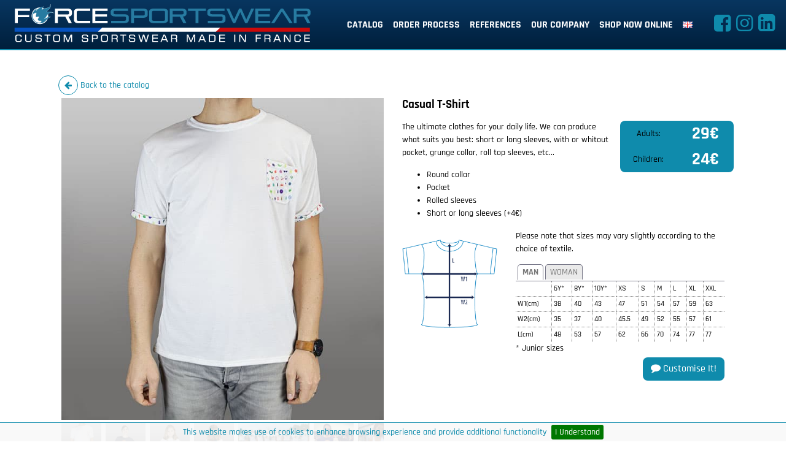

--- FILE ---
content_type: text/html; charset=UTF-8
request_url: https://force-sportswear.com/catalog/custom-casual-jersey
body_size: 4496
content:
<!DOCTYPE html>
<!--[if IE 8]> <html lang="en-US" prefix="og: http://ogp.me/ns#" class="ie8"> <![endif]-->
<!--[if !IE]><!--> <html lang="en-US" prefix="og: http://ogp.me/ns#"> <!--<![endif]-->    <head>
        <meta charset="UTF-8">
<!-- <meta http-equiv="X-UA-Compatible" content="IE=edge,chrome=1"> -->
<meta name="viewport" content="width=device-width, initial-scale=1, shrink-to-fit=no">
<title>Force Casual - custom casual t-shirt</title><meta name="theme-color" content="#083660"/>
<meta property="og:locale" content="en" />
<meta property="og:locale:alternate" content="fr" />
<meta property="og:locale:alternate" content="nl" />
<meta property="og:type" content="website" />
<meta property="og:site_name" content="Force Sportswear" />
<meta property="og:title" content="Force Casual - custom casual t-shirt" /><meta property="og:url" content="https://force-sportswear.com:443/catalog/custom-casual-jersey"/><meta property="og:image" content="https://force-sportswear.com/img/catalog/azkar/01-man%20front.jpg" />
<meta property="og:image:secure_url" content="https://force-sportswear.com/img/catalog/azkar/01-man%20front.jpg" />
<meta property="og:image:type" content="image/jpeg" />
<meta property="og:image:width" content="600" />
<meta property="og:image:height" content="600" /><meta name="twitter:card" content="summary_large_image">
<meta property="fb:admins" content="855285245"/>
<meta http-equiv="pragma" content="no-cache">
<meta http-equiv="expires" content="-1">
<meta name="y_key" content="92bcadd9f4730ba8" />
<link rel="shortcut icon" href="/favicon.ico" />
<meta name="google-site-verification" content="4Ic1sjJB0DtIbIfDLeZ1Mp8_9OUGJ_WyHmd83NHqbXk" /><link rel='stylesheet' id='force-bundle' href='/css/force-bundle.min.css' type='text/css' media='all'/>    </head>
<body>
    <script src="/js/force-bundle.min.js"></script>
    <script>
    $(document).ready(function() {
        // dropdowns du menu
        if ($('li.dropdown').css("position") == "relative") {
            $('li.dropdown').hover(function() {
                    $(this).find('.dropdown-menu').show();
                },
                function() {
                    $(this).find('.dropdown-menu').hide();
                });
        }
        // bouton up screen
        $(window).scroll(function () {
            if ($(this).scrollTop() > 50) {
                $('#back-to-top').removeClass('btt-hidden');
                $('#back-to-top').addClass('btt-visible');
            } else {
                $('#back-to-top').removeClass('btt-visible');
                $('#back-to-top').addClass('btt-hidden');
            }
        });

        //cookie bar
        $.cookieBar({
        fixed:true,
        bottom: true,
        message: 'This website makes use of cookies to enhance browsing experience and provide additional functionality',
        messageButton: 'Allow cookies'
        });

        //taille minimale de l'écran en fonction du device pour certaines pages avec peu de contenu
        var headerHeight = $("header").height();
        var footerHeight = $("footer").height();
        var containerTopPadding = parseInt($("#maincontainer").css('padding-top'));
        var containerBottomPadding = parseInt($("#maincontainer").css('padding-bottom'));
        var resizeHeight = $(window).height() - headerHeight - footerHeight - (containerTopPadding + containerBottomPadding);
        $("#maincontainer").css('min-height',resizeHeight);
    });
    </script>
    <!-- Global site tag (gtag.js) - Google Analytics -->
	<script async src="https://www.googletagmanager.com/gtag/js?id=UA-133816846-1"></script>
	<script>
		window.dataLayer = window.dataLayer || [];
		function gtag(){dataLayer.push(arguments);}
		gtag('js', new Date());
		gtag('config', 'UA-133816846-1');
		gtag('config', 'AW-1004007121');
	</script><header>
    <nav class="navbar navbar-expand-lg navbar-dark">
            <a class="navbar-brand" href="/"><img src="/img/logo-header-sportswear.png" alt="Force Sportswear logo"></a>
            <button class="navbar-toggler" type="button" data-toggle="collapse" data-target="#navbarsForce" aria-controls="navbarsForce" aria-expanded="false"
                    aria-label="Toggle navigation">
                <span class="navbar-toggler-icon"></span>
            </button>
            <!-- logotype container end -->
            <div class="collapse navbar-collapse justify-content-md-center" id="navbarsForce">
                <ul class="navbar-nav">
                    <li class="nav-item">
                        <a class="nav-link" href="/custom-clothing-catalog">catalog</a>
                    </li>
                    <li class="nav-item dropdown">
                        <a class="nav-link" href="#" id="dropdown01" data-toggle="dropdown" aria-haspopup="true" aria-expanded="false">order process</a>
                        <div class="dropdown-menu" aria-labelledby="dropdown01">
                            <a class="dropdown-item" href="/how-to-order">How to order custom kit</a>
<a class="dropdown-item" href="/download-order-form">order form</a>
<a class="dropdown-item" href="/man-woman-child-size-charts">size charts</a>
<a class="dropdown-item" href="/adults-children-prices">prices</a>
<a class="dropdown-item" href="/templates-vector-clothing">templates</a>
<a class="dropdown-item" href="/quality-texile-fabric">textiles</a>
                        </div>
                    </li>
                    <li class="nav-item dropdown">
                        <a class="nav-link" href="#" id="dropdown02" data-toggle="dropdown" aria-haspopup="true" aria-expanded="false">references</a>
                        <div class="dropdown-menu" aria-labelledby="dropdown02">
                            <a class="dropdown-item" href="/jerseys-design-examples">previous designs</a>
<a class="dropdown-item" href="/teams-gallery">team gallery</a>
<a class="dropdown-item" href="/clients-map">client map</a>
<a class="dropdown-item" href="/clients-feedback">client feedback</a>
                        </div>
                    </li>
                    <li class="nav-item dropdown">
                        <a class="nav-link" href="#" id="dropdown03" data-toggle="dropdown" aria-haspopup="true" aria-expanded="false">our company</a>
                        <div class="dropdown-menu" aria-labelledby="dropdown03">
                            <a class="dropdown-item" href="/who-are-we">who are we?</a>
<a class="dropdown-item" href="/quality-ethics-ecology">quality ethics ecology</a>
<a class="dropdown-item" href="/sewing-sublimation-fabrication">fabrication & Sublimation</a>
<a class="dropdown-item" href="/sponsorship-endorse">Endorse</a>
<a class="dropdown-item" href="/faq">faq</a>
<a class="dropdown-item" href="/contact">contact us</a>
                        </div>
                    </li>
                    <li class="nav-item">
                        <a class="nav-link" href="https://shop.force-sportswear.com">shop now online</a>
                    </li>
                    <li class="nav-item dropdown">
                        <a class="nav-link" href="#" id="dropdown04" data-toggle="dropdown" aria-haspopup="true" aria-expanded="false" title="language"><img src="/img/en.png" class="lang" alt="flag en"/></a>
                        <div class="dropdown-menu" aria-labelledby="dropdown04">
                            <a class="dropdown-item" href="?lang=fr"><img src="/img/fr.png" class="lang" alt="flag fr"/></a>
                            <a class="dropdown-item" href="?lang=nl"><img src="/img/nl.png" class="lang" alt="flag nl"/></a>
                        </div>
                    </li>
                </ul>
                <div class="nav-right-header" >
                    <a href="https://www.facebook.com/forcesportswear/" title="facebook force"><i class="demo-icon icon-facebook-squared big-icon"></i></a>
                    <a href="https://www.instagram.com/forceultimate/" title="instagram force"><i class="demo-icon icon-instagram big-icon"></i></a>
                    <a href="https://www.linkedin.com/company/force-sportswear/" title="linkedin force"><i class="demo-icon icon-linkedin-squared big-icon"></i></a>
                </div>
            </div>
                <!-- navbar-inner end -->
    </nav>
</header><main role="main" id="maincontainer">
    <div class="container pb-4">
        <div class="padded-row">
            <a href="/custom-clothing-catalog" class="back-to-cat">
                <div class="back-to-cat-btn">
                    <i class="demo-icon icon-left-big"></i>
                </div>
                <span>&nbsp;Back to the catalog</span>
            </a>
        </div>
        <div class="container-fluid">
            <div class="wrapper row">
                <div class="preview col-md-6">
                    <div class="preview-pic tab-content">
                                                    <div class="tab-pane active" id="pic-1"><img
                                    src="/img/catalog/casual/01-casual-man-front.jpg" alt="torso of man wearing a white sublimated t-shirt"/></div>
                                                        <div class="tab-pane " id="pic-2"><img
                                    src="/img/catalog/casual/02-casual-woman-front.jpg" alt="woman wearing a dark grey sublimated t-shirt with a sunset"/></div>
                                                        <div class="tab-pane " id="pic-3"><img
                                    src="/img/catalog/casual/03-casual-kid-front.jpg" alt="girl wearing a white capoeira sublimated t-shirt"/></div>
                                                        <div class="tab-pane " id="pic-4"><img
                                    src="/img/catalog/casual/04-casual-kid-back.jpg" alt="back of girl wearing a colorful capoeira sublimated t-shirt"/></div>
                                                        <div class="tab-pane " id="pic-5"><img
                                    src="/img/catalog/casual/05-casual-sarments-solidaires.jpg" alt="group of men wearing the same t-shirt standing behind a barbecue"/></div>
                                                        <div class="tab-pane " id="pic-6"><img
                                    src="/img/catalog/casual/06-casual-man-ravers.jpg" alt="man in festival with sunglasses wearing purple tshirt with sunset"/></div>
                                                        <div class="tab-pane " id="pic-7"><img
                                    src="/img/catalog/casual/07-casual-woman-tank.jpg" alt="latina woman sitting wearing jeans and white tank top"/></div>
                                                        <div class="tab-pane " id="pic-8"><img
                                    src="/img/catalog/casual/08-casual-man-long-sleeves.jpg" alt="torso of man wearing a white sublimated long sleeved t-shirt"/></div>
                                                        <div class="tab-pane " id="pic-9"><img
                                    src="/img/catalog/casual/09-casual-woman-ravers.jpg" alt="black woman with blond hair wearing purple tshirt with sunset"/></div>
                                                </div>
                    <div class="preview-thumbnail">
                        <div class="preview-thumbnail-viewer nav">
                                                            <div class="nav-link" data-toggle="tab" data-target="#pic-1"><img src="/img/catalog/casual/01-casual-man-front.jpg" class="thumbnail" alt="thumbnail torso of man wearing a white sublimated t-shirt"/></div>
                                                                <div class="nav-link" data-toggle="tab" data-target="#pic-2"><img src="/img/catalog/casual/02-casual-woman-front.jpg" class="thumbnail" alt="thumbnail woman wearing a dark grey sublimated t-shirt with a sunset"/></div>
                                                                <div class="nav-link" data-toggle="tab" data-target="#pic-3"><img src="/img/catalog/casual/03-casual-kid-front.jpg" class="thumbnail" alt="thumbnail girl wearing a white capoeira sublimated t-shirt"/></div>
                                                                <div class="nav-link" data-toggle="tab" data-target="#pic-4"><img src="/img/catalog/casual/04-casual-kid-back.jpg" class="thumbnail" alt="thumbnail back of girl wearing a colorful capoeira sublimated t-shirt"/></div>
                                                                <div class="nav-link" data-toggle="tab" data-target="#pic-5"><img src="/img/catalog/casual/05-casual-sarments-solidaires.jpg" class="thumbnail" alt="thumbnail group of men wearing the same t-shirt standing behind a barbecue"/></div>
                                                                <div class="nav-link" data-toggle="tab" data-target="#pic-6"><img src="/img/catalog/casual/06-casual-man-ravers.jpg" class="thumbnail" alt="thumbnail man in festival with sunglasses wearing purple tshirt with sunset"/></div>
                                                                <div class="nav-link" data-toggle="tab" data-target="#pic-7"><img src="/img/catalog/casual/07-casual-woman-tank.jpg" class="thumbnail" alt="thumbnail latina woman sitting wearing jeans and white tank top"/></div>
                                                                <div class="nav-link" data-toggle="tab" data-target="#pic-8"><img src="/img/catalog/casual/08-casual-man-long-sleeves.jpg" class="thumbnail" alt="thumbnail torso of man wearing a white sublimated long sleeved t-shirt"/></div>
                                                                <div class="nav-link" data-toggle="tab" data-target="#pic-9"><img src="/img/catalog/casual/09-casual-woman-ravers.jpg" class="thumbnail" alt="thumbnail black woman with blond hair wearing purple tshirt with sunset"/></div>
                                                        </div>
                    </div>
                </div>
                <div class="details col-md-6">
                    <h3 class="product-title">Casual t-shirt</h3>

                    <div class="row">
                        <div class="col-8">
                                                        <p class="product-description">The ultimate clothes for your daily life. We can produce what suits you best: short or long sleeves, with or whitout pocket, grunge collar, roll top sleeves, etc...<br/>
<ul>
<li>Round collar</li>
<li>Pocket</li>
<li>Rolled sleeves</li>
<li>Short or long sleeves (+4€)</li>
</ul></p>
                        </div>
                        <div class="col-4 p-0">
                            <div class="price">
                                <div class="row m-0 "><div class="col-6 super-centered">Adults:</div><div class="col-6 super-centered"><span class="price-figure pr-2">29€</span></div></div><div class="row m-0"><div class="col-6 super-centered">Children:</div><div class="col-6 super-centered"><span class="price-figure pr-2">24€</span></div></div>                            </div>
                        </div>
                    </div>
                                            <div class="row">
                            <div class="col-md-4 text-center pt-3">
                                <a href="/files/FORCE-CASUAL-TEMPLATE.ai" target="_blank" title="Download template"><img src="/img/frames/frames-casual.png" alt="icon dimensions Casual t-shirt"/></a>
                            </div>
                            <div class="col-md-8">
                                Please note that sizes may vary slightly according to the choice of textile.                                <div class="tabber w-100">
                                        <!-- HOMME -->
    <div class="tabbertab" title="Man">
        <table class="charts">
        <th><td class="title">6Y*</td><td class="title">8Y*</td><td class="title">10Y*</td><td class="title">XS</td><td class="title">S</td><td class="title">M</td><td class="title">L</td><td class="title">XL</td><td class="title">XXL</td></th>
        <tr><td>W1(cm)</td><td>38</td><td>40</td><td>43</td><td>47</td><td>51</td><td>54</td><td>57</td><td>59</td><td>63</td></tr>
        <tr><td>W2(cm)</td><td>35</td><td>37</td><td>40</td><td>45.5</td><td>49</td><td>52</td><td>55</td><td>57</td><td>61</td></tr>
        <tr><td>L(cm)</td><td>48</td><td>53</td><td>57</td><td>62</td><td>66</td><td>70</td><td>74</td><td>77</td><td>77</td></tr>
        </table>
        * Junior sizes
    </div>
    <!-- FEMME -->
    <div class="tabbertab" title="Woman">
        <table class="charts">
        <th><td class="title">6Y*</td><td class="title">8Y*</td><td class="title">10Y*</td><td class="title">S</td><td class="title">M</td><td class="title">L</td><td class="title">XL</td><td class="title">XXL</td></th>
        <tr><td>W1(cm)</td><td>38</td><td>40</td><td>43</td><td>43</td><td>47</td><td>51</td><td>55</td><td>59</td></tr>
        <tr><td>W2(cm)</td><td>35</td><td>37</td><td>40</td><td>41</td><td>43.5</td><td>47.5</td><td>51.5</td><td>55</td></tr>
        <tr><td>L(cm)</td><td>48</td><td>53</td><td>57</td><td>63</td><td>65</td><td>67</td><td>69</td><td>69</td></tr>
        </table>
        * Junior sizes
    </div>                                </div>
                            </div>
                        </div>
                                        <!-- COLORS for some products -->
                                        <div class="row">
                        <div class="col-12 pt-1 text-right">
                            <a class="btn btn-force" href="/contact"><i class="demo-icon icon-comment"></i> Customise it!</a>
                        </div>
                    </div>
                </div>
            </div>
        </div>
    </div>
</main>
<footer>
    <div class="row pre-footer">
        <img class="wp-image-1841 size-medium aligncenter" src="/img/logo-header-sportswear.png" alt="Force Sportswear logo">
    </div>
    <!-- Footer - Widgets Area -->
    <div class="row row-footer">
        <div class="col-md-2 offset-md-1">
            <a class="footer-link" href="/how-to-order">catalog</a>
        </div>
        <div class="col-md-2">
            <div class="submenu" >
                <a class="dropdown-item" href="/how-to-order">How to order custom kit</a>
<a class="dropdown-item" href="/download-order-form">order form</a>
<a class="dropdown-item" href="/man-woman-child-size-charts">size charts</a>
<a class="dropdown-item" href="/adults-children-prices">prices</a>
<a class="dropdown-item" href="/templates-vector-clothing">templates</a>
<a class="dropdown-item" href="/quality-texile-fabric">textiles</a>
            </div>
        </div>
        <div class="col-md-2">

            <div class="submenu" >
                <a class="dropdown-item" href="/jerseys-design-examples">previous designs</a>
<a class="dropdown-item" href="/teams-gallery">team gallery</a>
<a class="dropdown-item" href="/clients-map">client map</a>
<a class="dropdown-item" href="/clients-feedback">client feedback</a>
            </div>
        </div>
        <div class="col-md-2">

            <div class="submenu" >
                <a class="dropdown-item" href="/who-are-we">who are we?</a>
<a class="dropdown-item" href="/quality-ethics-ecology">quality ethics ecology</a>
<a class="dropdown-item" href="/sewing-sublimation-fabrication">fabrication & Sublimation</a>
<a class="dropdown-item" href="/sponsorship-endorse">Endorse</a>
<a class="dropdown-item" href="/faq">faq</a>
<a class="dropdown-item" href="/contact">contact us</a>
            </div>
        </div>
        <div class="col-md-2">
            <a class="footer-link" href="https://store.force-ultimate.com">shop now online</a>
            <div class="submenu" >
                <a class="dropdown-item" href="http://www.force-sportswear.com">force-sportswear</a>
<a class="dropdown-item" href="http://www.force-ultimate.com">force-ultimate</a>
            </div>
            <a href="https://www.facebook.com/forcesportswear/" title="fb force"><i class="demo-icon icon-facebook-squared big-icon"></i></a>
            <a href="https://www.instagram.com/forceultimate/" title="instagram force"><i class="demo-icon icon-instagram big-icon"></i></a>
            <a href="https://www.linkedin.com/company/force-sportswear/" title="linkedin force"><i class="demo-icon icon-linkedin-squared big-icon"></i></a>
        </div>
    </div>
    <!-- Footer - Copyrights -->
    <div class="row-footer copyrights">
        <div class="row">
            <div class="col-2 offset-3">
                <a class="footer-link" href="https://force-sportswear.com/ultitv" target="_blank" title="Ulti.tv"><img style="margin-top:5px;" src="/img/ultitv.png" title="Force Sportswear proudly supports Ulti.tv" alt="Force Sportswear proudly supports Ulti.tv"></a>
            </div>
            <div class="col-2">
                <a class="footer-link" href="https://ufdf.org/playforukraine/" target="_blank" title="Play For Ukraine"><img style="margin-top:5px;" src="/img/Logo-PlayForUkraine-small.png" title="Force Sportswear proudly supports Play for Ukraine" alt="Force Sportswear proudly supports Play for Ukraine"></a>
            </div>
            <div class="col-2">
                <a class="footer-link" href="https://www.eocaconservation.org" target="_blank" title="European Outdoor Conservation Association"><img style="margin-top:5px;" src="/img/eoca.jpg" title="Force Sportswear, proud member of the European Outdoor Conservation Association" alt="Force Sportswear, proud member of the European Outdoor Conservation Association"></a>
            </div>
        </div>
        <div class="row">
            <div class="col-12 text-center m-2">
                © Force Sportswear SARL 2013/2025   -   <a target="_blank" rel="noopener noreferrer" href="/files/cgv.pdf">CGV</a>
            </div>
        </div>
    </div>
</footer>
<div id="back-to-top" class="back-to-top hidden-xs hidden-sm btt-hidden">
    <a href="#" class="back-to-top-btn" title="Top">
        <i class="demo-icon icon-up-big"></i>
    </a>
</div></body>
</html>


--- FILE ---
content_type: text/css
request_url: https://force-sportswear.com/css/force-bundle.min.css
body_size: 9432
content:
@font-face{font-family:Rajdhani;font-style:normal;font-weight:500;src:local('Rajdhani Medium'),local('Rajdhani-Medium'),url(/css/font-force/fMdPRPskyY3ckg8ymVQ5No4P5ICox8Kq3LLUNMylGO4.woff2) format('woff2');unicode-range:U+0000-00FF,U+0131,U+0152-0153,U+02C6,U+02DA,U+02DC,U+2000-206F,U+2074,U+20AC,U+2212,U+2215;font-display:swap}@font-face{font-family:Rajdhani;font-style:normal;font-weight:600;src:local('Rajdhani SemiBold'),local('Rajdhani-SemiBold'),url(/css/font-force/kA7V7gLI3uMMlXWrnQ_35Y4P5ICox8Kq3LLUNMylGO4.woff2) format('woff2');unicode-range:U+0000-00FF,U+0131,U+0152-0153,U+02C6,U+02DA,U+02DC,U+2000-206F,U+2074,U+20AC,U+2212,U+2215;font-display:swap}@font-face{font-family:Rajdhani;font-style:normal;font-weight:700;src:local('Rajdhani Bold'),local('Rajdhani-Bold'),url(/css/font-force/kcO_Mk7pjy8jlu86STaVz44P5ICox8Kq3LLUNMylGO4.woff2) format('woff2');unicode-range:U+0000-00FF,U+0131,U+0152-0153,U+02C6,U+02DA,U+02DC,U+2000-206F,U+2074,U+20AC,U+2212,U+2215;font-display:swap}
@font-face{font-family:fontello;src:url(/css/fontello/font/fontello.eot?47983093);src:url(/css/fontello/font/fontello.eot?47983093#iefix) format('embedded-opentype'),url(/css/fontello/font/fontello.woff2?47983093) format('woff2'),url(/css/fontello/font/fontello.woff?47983093) format('woff'),url(/css/fontello/font/fontello.ttf?47983093) format('truetype'),url(/css/fontello/font/fontello.svg?47983093#fontello) format('svg');font-weight:normal;font-style:normal}[class^=icon-]:before,[class*=" icon-"]:before{font-family:fontello;font-style:normal;font-weight:normal;speak:never;display:inline-block;text-decoration:inherit;width:1em;text-align:center;font-variant:normal;text-transform:none;line-height:1em;-webkit-font-smoothing:antialiased;-moz-osx-font-smoothing:grayscale}.icon-mail:before{content:'\e800'}.icon-th-list:before{content:'\e801'}.icon-plus:before{content:'\e802'}.icon-minus:before{content:'\e803'}.icon-comment:before{content:'\e804'}.icon-left-big:before{content:'\e805'}.icon-up-big:before{content:'\e806'}.icon-check:before{content:'\e807'}.icon-right-dir:before{content:'\e808'}.icon-home:before{content:'\e809'}.icon-attention:before{content:'\e80a'}.icon-instagram:before{content:'\f16d'}.icon-handshake-o:before{content:'\f2b5'}.icon-id-card-o:before{content:'\f2c3'}.icon-facebook-squared:before{content:'\f308'}.icon-linkedin-squared:before{content:'\f30c'}
/*!
 * Bootstrap Grid v4.0.0-beta.2 (https://getbootstrap.com)
 * Copyright 2011-2017 The Bootstrap Authors
 * Copyright 2011-2017 Twitter, Inc.
 * Licensed under MIT (https://github.com/twbs/bootstrap/blob/master/LICENSE)
 */@-ms-viewport{width:device-width}html{box-sizing:border-box;-ms-overflow-style:scrollbar}*,::after,::before{box-sizing:inherit}.container{width:100%;padding-right:15px;padding-left:15px;margin-right:auto;margin-left:auto}@media (min-width:576px){.container{max-width:540px}}@media (min-width:768px){.container{max-width:720px}}@media (min-width:992px){.container{max-width:960px}}@media (min-width:1200px){.container{max-width:1140px}}.container-fluid{width:100%;padding-right:15px;padding-left:15px;margin-right:auto;margin-left:auto}.row{display:-ms-flexbox;display:flex;-ms-flex-wrap:wrap;flex-wrap:wrap;margin-right:-15px;margin-left:-15px}.no-gutters{margin-right:0;margin-left:0}.no-gutters>.col,.no-gutters>[class*=col-]{padding-right:0;padding-left:0}.col,.col-1,.col-10,.col-11,.col-12,.col-2,.col-3,.col-4,.col-5,.col-6,.col-7,.col-8,.col-9,.col-auto,.col-lg,.col-lg-1,.col-lg-10,.col-lg-11,.col-lg-12,.col-lg-2,.col-lg-3,.col-lg-4,.col-lg-5,.col-lg-6,.col-lg-7,.col-lg-8,.col-lg-9,.col-lg-auto,.col-md,.col-md-1,.col-md-10,.col-md-11,.col-md-12,.col-md-2,.col-md-3,.col-md-4,.col-md-5,.col-md-6,.col-md-7,.col-md-8,.col-md-9,.col-md-auto,.col-sm,.col-sm-1,.col-sm-10,.col-sm-11,.col-sm-12,.col-sm-2,.col-sm-3,.col-sm-4,.col-sm-5,.col-sm-6,.col-sm-7,.col-sm-8,.col-sm-9,.col-sm-auto,.col-xl,.col-xl-1,.col-xl-10,.col-xl-11,.col-xl-12,.col-xl-2,.col-xl-3,.col-xl-4,.col-xl-5,.col-xl-6,.col-xl-7,.col-xl-8,.col-xl-9,.col-xl-auto{position:relative;width:100%;min-height:1px;padding-right:15px;padding-left:15px}.col{-ms-flex-preferred-size:0;flex-basis:0;-ms-flex-positive:1;flex-grow:1;max-width:100%}.col-auto{-ms-flex:0 0 auto;flex:0 0 auto;width:auto;max-width:none}.col-1{-ms-flex:0 0 8.333333%;flex:0 0 8.333333%;max-width:8.333333%}.col-2{-ms-flex:0 0 16.666667%;flex:0 0 16.666667%;max-width:16.666667%}.col-3{-ms-flex:0 0 25%;flex:0 0 25%;max-width:25%}.col-4{-ms-flex:0 0 33.333333%;flex:0 0 33.333333%;max-width:33.333333%}.col-5{-ms-flex:0 0 41.666667%;flex:0 0 41.666667%;max-width:41.666667%}.col-6{-ms-flex:0 0 50%;flex:0 0 50%;max-width:50%}.col-7{-ms-flex:0 0 58.333333%;flex:0 0 58.333333%;max-width:58.333333%}.col-8{-ms-flex:0 0 66.666667%;flex:0 0 66.666667%;max-width:66.666667%}.col-9{-ms-flex:0 0 75%;flex:0 0 75%;max-width:75%}.col-10{-ms-flex:0 0 83.333333%;flex:0 0 83.333333%;max-width:83.333333%}.col-11{-ms-flex:0 0 91.666667%;flex:0 0 91.666667%;max-width:91.666667%}.col-12{-ms-flex:0 0 100%;flex:0 0 100%;max-width:100%}.order-first{-ms-flex-order:-1;order:-1}.order-1{-ms-flex-order:1;order:1}.order-2{-ms-flex-order:2;order:2}.order-3{-ms-flex-order:3;order:3}.order-4{-ms-flex-order:4;order:4}.order-5{-ms-flex-order:5;order:5}.order-6{-ms-flex-order:6;order:6}.order-7{-ms-flex-order:7;order:7}.order-8{-ms-flex-order:8;order:8}.order-9{-ms-flex-order:9;order:9}.order-10{-ms-flex-order:10;order:10}.order-11{-ms-flex-order:11;order:11}.order-12{-ms-flex-order:12;order:12}.offset-1{margin-left:8.333333%}.offset-2{margin-left:16.666667%}.offset-3{margin-left:25%}.offset-4{margin-left:33.333333%}.offset-5{margin-left:41.666667%}.offset-6{margin-left:50%}.offset-7{margin-left:58.333333%}.offset-8{margin-left:66.666667%}.offset-9{margin-left:75%}.offset-10{margin-left:83.333333%}.offset-11{margin-left:91.666667%}@media (min-width:576px){.col-sm{-ms-flex-preferred-size:0;flex-basis:0;-ms-flex-positive:1;flex-grow:1;max-width:100%}.col-sm-auto{-ms-flex:0 0 auto;flex:0 0 auto;width:auto;max-width:none}.col-sm-1{-ms-flex:0 0 8.333333%;flex:0 0 8.333333%;max-width:8.333333%}.col-sm-2{-ms-flex:0 0 16.666667%;flex:0 0 16.666667%;max-width:16.666667%}.col-sm-3{-ms-flex:0 0 25%;flex:0 0 25%;max-width:25%}.col-sm-4{-ms-flex:0 0 33.333333%;flex:0 0 33.333333%;max-width:33.333333%}.col-sm-5{-ms-flex:0 0 41.666667%;flex:0 0 41.666667%;max-width:41.666667%}.col-sm-6{-ms-flex:0 0 50%;flex:0 0 50%;max-width:50%}.col-sm-7{-ms-flex:0 0 58.333333%;flex:0 0 58.333333%;max-width:58.333333%}.col-sm-8{-ms-flex:0 0 66.666667%;flex:0 0 66.666667%;max-width:66.666667%}.col-sm-9{-ms-flex:0 0 75%;flex:0 0 75%;max-width:75%}.col-sm-10{-ms-flex:0 0 83.333333%;flex:0 0 83.333333%;max-width:83.333333%}.col-sm-11{-ms-flex:0 0 91.666667%;flex:0 0 91.666667%;max-width:91.666667%}.col-sm-12{-ms-flex:0 0 100%;flex:0 0 100%;max-width:100%}.order-sm-first{-ms-flex-order:-1;order:-1}.order-sm-1{-ms-flex-order:1;order:1}.order-sm-2{-ms-flex-order:2;order:2}.order-sm-3{-ms-flex-order:3;order:3}.order-sm-4{-ms-flex-order:4;order:4}.order-sm-5{-ms-flex-order:5;order:5}.order-sm-6{-ms-flex-order:6;order:6}.order-sm-7{-ms-flex-order:7;order:7}.order-sm-8{-ms-flex-order:8;order:8}.order-sm-9{-ms-flex-order:9;order:9}.order-sm-10{-ms-flex-order:10;order:10}.order-sm-11{-ms-flex-order:11;order:11}.order-sm-12{-ms-flex-order:12;order:12}.offset-sm-0{margin-left:0}.offset-sm-1{margin-left:8.333333%}.offset-sm-2{margin-left:16.666667%}.offset-sm-3{margin-left:25%}.offset-sm-4{margin-left:33.333333%}.offset-sm-5{margin-left:41.666667%}.offset-sm-6{margin-left:50%}.offset-sm-7{margin-left:58.333333%}.offset-sm-8{margin-left:66.666667%}.offset-sm-9{margin-left:75%}.offset-sm-10{margin-left:83.333333%}.offset-sm-11{margin-left:91.666667%}}@media (min-width:768px){.col-md{-ms-flex-preferred-size:0;flex-basis:0;-ms-flex-positive:1;flex-grow:1;max-width:100%}.col-md-auto{-ms-flex:0 0 auto;flex:0 0 auto;width:auto;max-width:none}.col-md-1{-ms-flex:0 0 8.333333%;flex:0 0 8.333333%;max-width:8.333333%}.col-md-2{-ms-flex:0 0 16.666667%;flex:0 0 16.666667%;max-width:16.666667%}.col-md-3{-ms-flex:0 0 25%;flex:0 0 25%;max-width:25%}.col-md-4{-ms-flex:0 0 33.333333%;flex:0 0 33.333333%;max-width:33.333333%}.col-md-5{-ms-flex:0 0 41.666667%;flex:0 0 41.666667%;max-width:41.666667%}.col-md-6{-ms-flex:0 0 50%;flex:0 0 50%;max-width:50%}.col-md-7{-ms-flex:0 0 58.333333%;flex:0 0 58.333333%;max-width:58.333333%}.col-md-8{-ms-flex:0 0 66.666667%;flex:0 0 66.666667%;max-width:66.666667%}.col-md-9{-ms-flex:0 0 75%;flex:0 0 75%;max-width:75%}.col-md-10{-ms-flex:0 0 83.333333%;flex:0 0 83.333333%;max-width:83.333333%}.col-md-11{-ms-flex:0 0 91.666667%;flex:0 0 91.666667%;max-width:91.666667%}.col-md-12{-ms-flex:0 0 100%;flex:0 0 100%;max-width:100%}.order-md-first{-ms-flex-order:-1;order:-1}.order-md-1{-ms-flex-order:1;order:1}.order-md-2{-ms-flex-order:2;order:2}.order-md-3{-ms-flex-order:3;order:3}.order-md-4{-ms-flex-order:4;order:4}.order-md-5{-ms-flex-order:5;order:5}.order-md-6{-ms-flex-order:6;order:6}.order-md-7{-ms-flex-order:7;order:7}.order-md-8{-ms-flex-order:8;order:8}.order-md-9{-ms-flex-order:9;order:9}.order-md-10{-ms-flex-order:10;order:10}.order-md-11{-ms-flex-order:11;order:11}.order-md-12{-ms-flex-order:12;order:12}.offset-md-0{margin-left:0}.offset-md-1{margin-left:8.333333%}.offset-md-2{margin-left:16.666667%}.offset-md-3{margin-left:25%}.offset-md-4{margin-left:33.333333%}.offset-md-5{margin-left:41.666667%}.offset-md-6{margin-left:50%}.offset-md-7{margin-left:58.333333%}.offset-md-8{margin-left:66.666667%}.offset-md-9{margin-left:75%}.offset-md-10{margin-left:83.333333%}.offset-md-11{margin-left:91.666667%}}@media (min-width:992px){.col-lg{-ms-flex-preferred-size:0;flex-basis:0;-ms-flex-positive:1;flex-grow:1;max-width:100%}.col-lg-auto{-ms-flex:0 0 auto;flex:0 0 auto;width:auto;max-width:none}.col-lg-1{-ms-flex:0 0 8.333333%;flex:0 0 8.333333%;max-width:8.333333%}.col-lg-2{-ms-flex:0 0 16.666667%;flex:0 0 16.666667%;max-width:16.666667%}.col-lg-3{-ms-flex:0 0 25%;flex:0 0 25%;max-width:25%}.col-lg-4{-ms-flex:0 0 33.333333%;flex:0 0 33.333333%;max-width:33.333333%}.col-lg-5{-ms-flex:0 0 41.666667%;flex:0 0 41.666667%;max-width:41.666667%}.col-lg-6{-ms-flex:0 0 50%;flex:0 0 50%;max-width:50%}.col-lg-7{-ms-flex:0 0 58.333333%;flex:0 0 58.333333%;max-width:58.333333%}.col-lg-8{-ms-flex:0 0 66.666667%;flex:0 0 66.666667%;max-width:66.666667%}.col-lg-9{-ms-flex:0 0 75%;flex:0 0 75%;max-width:75%}.col-lg-10{-ms-flex:0 0 83.333333%;flex:0 0 83.333333%;max-width:83.333333%}.col-lg-11{-ms-flex:0 0 91.666667%;flex:0 0 91.666667%;max-width:91.666667%}.col-lg-12{-ms-flex:0 0 100%;flex:0 0 100%;max-width:100%}.order-lg-first{-ms-flex-order:-1;order:-1}.order-lg-1{-ms-flex-order:1;order:1}.order-lg-2{-ms-flex-order:2;order:2}.order-lg-3{-ms-flex-order:3;order:3}.order-lg-4{-ms-flex-order:4;order:4}.order-lg-5{-ms-flex-order:5;order:5}.order-lg-6{-ms-flex-order:6;order:6}.order-lg-7{-ms-flex-order:7;order:7}.order-lg-8{-ms-flex-order:8;order:8}.order-lg-9{-ms-flex-order:9;order:9}.order-lg-10{-ms-flex-order:10;order:10}.order-lg-11{-ms-flex-order:11;order:11}.order-lg-12{-ms-flex-order:12;order:12}.offset-lg-0{margin-left:0}.offset-lg-1{margin-left:8.333333%}.offset-lg-2{margin-left:16.666667%}.offset-lg-3{margin-left:25%}.offset-lg-4{margin-left:33.333333%}.offset-lg-5{margin-left:41.666667%}.offset-lg-6{margin-left:50%}.offset-lg-7{margin-left:58.333333%}.offset-lg-8{margin-left:66.666667%}.offset-lg-9{margin-left:75%}.offset-lg-10{margin-left:83.333333%}.offset-lg-11{margin-left:91.666667%}}@media (min-width:1200px){.col-xl{-ms-flex-preferred-size:0;flex-basis:0;-ms-flex-positive:1;flex-grow:1;max-width:100%}.col-xl-auto{-ms-flex:0 0 auto;flex:0 0 auto;width:auto;max-width:none}.col-xl-1{-ms-flex:0 0 8.333333%;flex:0 0 8.333333%;max-width:8.333333%}.col-xl-2{-ms-flex:0 0 16.666667%;flex:0 0 16.666667%;max-width:16.666667%}.col-xl-3{-ms-flex:0 0 25%;flex:0 0 25%;max-width:25%}.col-xl-4{-ms-flex:0 0 33.333333%;flex:0 0 33.333333%;max-width:33.333333%}.col-xl-5{-ms-flex:0 0 41.666667%;flex:0 0 41.666667%;max-width:41.666667%}.col-xl-6{-ms-flex:0 0 50%;flex:0 0 50%;max-width:50%}.col-xl-7{-ms-flex:0 0 58.333333%;flex:0 0 58.333333%;max-width:58.333333%}.col-xl-8{-ms-flex:0 0 66.666667%;flex:0 0 66.666667%;max-width:66.666667%}.col-xl-9{-ms-flex:0 0 75%;flex:0 0 75%;max-width:75%}.col-xl-10{-ms-flex:0 0 83.333333%;flex:0 0 83.333333%;max-width:83.333333%}.col-xl-11{-ms-flex:0 0 91.666667%;flex:0 0 91.666667%;max-width:91.666667%}.col-xl-12{-ms-flex:0 0 100%;flex:0 0 100%;max-width:100%}.order-xl-first{-ms-flex-order:-1;order:-1}.order-xl-1{-ms-flex-order:1;order:1}.order-xl-2{-ms-flex-order:2;order:2}.order-xl-3{-ms-flex-order:3;order:3}.order-xl-4{-ms-flex-order:4;order:4}.order-xl-5{-ms-flex-order:5;order:5}.order-xl-6{-ms-flex-order:6;order:6}.order-xl-7{-ms-flex-order:7;order:7}.order-xl-8{-ms-flex-order:8;order:8}.order-xl-9{-ms-flex-order:9;order:9}.order-xl-10{-ms-flex-order:10;order:10}.order-xl-11{-ms-flex-order:11;order:11}.order-xl-12{-ms-flex-order:12;order:12}.offset-xl-0{margin-left:0}.offset-xl-1{margin-left:8.333333%}.offset-xl-2{margin-left:16.666667%}.offset-xl-3{margin-left:25%}.offset-xl-4{margin-left:33.333333%}.offset-xl-5{margin-left:41.666667%}.offset-xl-6{margin-left:50%}.offset-xl-7{margin-left:58.333333%}.offset-xl-8{margin-left:66.666667%}.offset-xl-9{margin-left:75%}.offset-xl-10{margin-left:83.333333%}.offset-xl-11{margin-left:91.666667%}}.flex-row{-ms-flex-direction:row!important;flex-direction:row!important}.flex-column{-ms-flex-direction:column!important;flex-direction:column!important}.flex-row-reverse{-ms-flex-direction:row-reverse!important;flex-direction:row-reverse!important}.flex-column-reverse{-ms-flex-direction:column-reverse!important;flex-direction:column-reverse!important}.flex-wrap{-ms-flex-wrap:wrap!important;flex-wrap:wrap!important}.flex-nowrap{-ms-flex-wrap:nowrap!important;flex-wrap:nowrap!important}.flex-wrap-reverse{-ms-flex-wrap:wrap-reverse!important;flex-wrap:wrap-reverse!important}.justify-content-start{-ms-flex-pack:start!important;justify-content:flex-start!important}.justify-content-end{-ms-flex-pack:end!important;justify-content:flex-end!important}.justify-content-center{-ms-flex-pack:center!important;justify-content:center!important}.justify-content-between{-ms-flex-pack:justify!important;justify-content:space-between!important}.justify-content-around{-ms-flex-pack:distribute!important;justify-content:space-around!important}.align-items-start{-ms-flex-align:start!important;align-items:flex-start!important}.align-items-end{-ms-flex-align:end!important;align-items:flex-end!important}.align-items-center{-ms-flex-align:center!important;align-items:center!important}.align-items-baseline{-ms-flex-align:baseline!important;align-items:baseline!important}.align-items-stretch{-ms-flex-align:stretch!important;align-items:stretch!important}.align-content-start{-ms-flex-line-pack:start!important;align-content:flex-start!important}.align-content-end{-ms-flex-line-pack:end!important;align-content:flex-end!important}.align-content-center{-ms-flex-line-pack:center!important;align-content:center!important}.align-content-between{-ms-flex-line-pack:justify!important;align-content:space-between!important}.align-content-around{-ms-flex-line-pack:distribute!important;align-content:space-around!important}.align-content-stretch{-ms-flex-line-pack:stretch!important;align-content:stretch!important}.align-self-auto{-ms-flex-item-align:auto!important;align-self:auto!important}.align-self-start{-ms-flex-item-align:start!important;align-self:flex-start!important}.align-self-end{-ms-flex-item-align:end!important;align-self:flex-end!important}.align-self-center{-ms-flex-item-align:center!important;align-self:center!important}.align-self-baseline{-ms-flex-item-align:baseline!important;align-self:baseline!important}.align-self-stretch{-ms-flex-item-align:stretch!important;align-self:stretch!important}@media (min-width:576px){.flex-sm-row{-ms-flex-direction:row!important;flex-direction:row!important}.flex-sm-column{-ms-flex-direction:column!important;flex-direction:column!important}.flex-sm-row-reverse{-ms-flex-direction:row-reverse!important;flex-direction:row-reverse!important}.flex-sm-column-reverse{-ms-flex-direction:column-reverse!important;flex-direction:column-reverse!important}.flex-sm-wrap{-ms-flex-wrap:wrap!important;flex-wrap:wrap!important}.flex-sm-nowrap{-ms-flex-wrap:nowrap!important;flex-wrap:nowrap!important}.flex-sm-wrap-reverse{-ms-flex-wrap:wrap-reverse!important;flex-wrap:wrap-reverse!important}.justify-content-sm-start{-ms-flex-pack:start!important;justify-content:flex-start!important}.justify-content-sm-end{-ms-flex-pack:end!important;justify-content:flex-end!important}.justify-content-sm-center{-ms-flex-pack:center!important;justify-content:center!important}.justify-content-sm-between{-ms-flex-pack:justify!important;justify-content:space-between!important}.justify-content-sm-around{-ms-flex-pack:distribute!important;justify-content:space-around!important}.align-items-sm-start{-ms-flex-align:start!important;align-items:flex-start!important}.align-items-sm-end{-ms-flex-align:end!important;align-items:flex-end!important}.align-items-sm-center{-ms-flex-align:center!important;align-items:center!important}.align-items-sm-baseline{-ms-flex-align:baseline!important;align-items:baseline!important}.align-items-sm-stretch{-ms-flex-align:stretch!important;align-items:stretch!important}.align-content-sm-start{-ms-flex-line-pack:start!important;align-content:flex-start!important}.align-content-sm-end{-ms-flex-line-pack:end!important;align-content:flex-end!important}.align-content-sm-center{-ms-flex-line-pack:center!important;align-content:center!important}.align-content-sm-between{-ms-flex-line-pack:justify!important;align-content:space-between!important}.align-content-sm-around{-ms-flex-line-pack:distribute!important;align-content:space-around!important}.align-content-sm-stretch{-ms-flex-line-pack:stretch!important;align-content:stretch!important}.align-self-sm-auto{-ms-flex-item-align:auto!important;align-self:auto!important}.align-self-sm-start{-ms-flex-item-align:start!important;align-self:flex-start!important}.align-self-sm-end{-ms-flex-item-align:end!important;align-self:flex-end!important}.align-self-sm-center{-ms-flex-item-align:center!important;align-self:center!important}.align-self-sm-baseline{-ms-flex-item-align:baseline!important;align-self:baseline!important}.align-self-sm-stretch{-ms-flex-item-align:stretch!important;align-self:stretch!important}}@media (min-width:768px){.flex-md-row{-ms-flex-direction:row!important;flex-direction:row!important}.flex-md-column{-ms-flex-direction:column!important;flex-direction:column!important}.flex-md-row-reverse{-ms-flex-direction:row-reverse!important;flex-direction:row-reverse!important}.flex-md-column-reverse{-ms-flex-direction:column-reverse!important;flex-direction:column-reverse!important}.flex-md-wrap{-ms-flex-wrap:wrap!important;flex-wrap:wrap!important}.flex-md-nowrap{-ms-flex-wrap:nowrap!important;flex-wrap:nowrap!important}.flex-md-wrap-reverse{-ms-flex-wrap:wrap-reverse!important;flex-wrap:wrap-reverse!important}.justify-content-md-start{-ms-flex-pack:start!important;justify-content:flex-start!important}.justify-content-md-end{-ms-flex-pack:end!important;justify-content:flex-end!important}.justify-content-md-center{-ms-flex-pack:center!important;justify-content:center!important}.justify-content-md-between{-ms-flex-pack:justify!important;justify-content:space-between!important}.justify-content-md-around{-ms-flex-pack:distribute!important;justify-content:space-around!important}.align-items-md-start{-ms-flex-align:start!important;align-items:flex-start!important}.align-items-md-end{-ms-flex-align:end!important;align-items:flex-end!important}.align-items-md-center{-ms-flex-align:center!important;align-items:center!important}.align-items-md-baseline{-ms-flex-align:baseline!important;align-items:baseline!important}.align-items-md-stretch{-ms-flex-align:stretch!important;align-items:stretch!important}.align-content-md-start{-ms-flex-line-pack:start!important;align-content:flex-start!important}.align-content-md-end{-ms-flex-line-pack:end!important;align-content:flex-end!important}.align-content-md-center{-ms-flex-line-pack:center!important;align-content:center!important}.align-content-md-between{-ms-flex-line-pack:justify!important;align-content:space-between!important}.align-content-md-around{-ms-flex-line-pack:distribute!important;align-content:space-around!important}.align-content-md-stretch{-ms-flex-line-pack:stretch!important;align-content:stretch!important}.align-self-md-auto{-ms-flex-item-align:auto!important;align-self:auto!important}.align-self-md-start{-ms-flex-item-align:start!important;align-self:flex-start!important}.align-self-md-end{-ms-flex-item-align:end!important;align-self:flex-end!important}.align-self-md-center{-ms-flex-item-align:center!important;align-self:center!important}.align-self-md-baseline{-ms-flex-item-align:baseline!important;align-self:baseline!important}.align-self-md-stretch{-ms-flex-item-align:stretch!important;align-self:stretch!important}}@media (min-width:992px){.flex-lg-row{-ms-flex-direction:row!important;flex-direction:row!important}.flex-lg-column{-ms-flex-direction:column!important;flex-direction:column!important}.flex-lg-row-reverse{-ms-flex-direction:row-reverse!important;flex-direction:row-reverse!important}.flex-lg-column-reverse{-ms-flex-direction:column-reverse!important;flex-direction:column-reverse!important}.flex-lg-wrap{-ms-flex-wrap:wrap!important;flex-wrap:wrap!important}.flex-lg-nowrap{-ms-flex-wrap:nowrap!important;flex-wrap:nowrap!important}.flex-lg-wrap-reverse{-ms-flex-wrap:wrap-reverse!important;flex-wrap:wrap-reverse!important}.justify-content-lg-start{-ms-flex-pack:start!important;justify-content:flex-start!important}.justify-content-lg-end{-ms-flex-pack:end!important;justify-content:flex-end!important}.justify-content-lg-center{-ms-flex-pack:center!important;justify-content:center!important}.justify-content-lg-between{-ms-flex-pack:justify!important;justify-content:space-between!important}.justify-content-lg-around{-ms-flex-pack:distribute!important;justify-content:space-around!important}.align-items-lg-start{-ms-flex-align:start!important;align-items:flex-start!important}.align-items-lg-end{-ms-flex-align:end!important;align-items:flex-end!important}.align-items-lg-center{-ms-flex-align:center!important;align-items:center!important}.align-items-lg-baseline{-ms-flex-align:baseline!important;align-items:baseline!important}.align-items-lg-stretch{-ms-flex-align:stretch!important;align-items:stretch!important}.align-content-lg-start{-ms-flex-line-pack:start!important;align-content:flex-start!important}.align-content-lg-end{-ms-flex-line-pack:end!important;align-content:flex-end!important}.align-content-lg-center{-ms-flex-line-pack:center!important;align-content:center!important}.align-content-lg-between{-ms-flex-line-pack:justify!important;align-content:space-between!important}.align-content-lg-around{-ms-flex-line-pack:distribute!important;align-content:space-around!important}.align-content-lg-stretch{-ms-flex-line-pack:stretch!important;align-content:stretch!important}.align-self-lg-auto{-ms-flex-item-align:auto!important;align-self:auto!important}.align-self-lg-start{-ms-flex-item-align:start!important;align-self:flex-start!important}.align-self-lg-end{-ms-flex-item-align:end!important;align-self:flex-end!important}.align-self-lg-center{-ms-flex-item-align:center!important;align-self:center!important}.align-self-lg-baseline{-ms-flex-item-align:baseline!important;align-self:baseline!important}.align-self-lg-stretch{-ms-flex-item-align:stretch!important;align-self:stretch!important}}@media (min-width:1200px){.flex-xl-row{-ms-flex-direction:row!important;flex-direction:row!important}.flex-xl-column{-ms-flex-direction:column!important;flex-direction:column!important}.flex-xl-row-reverse{-ms-flex-direction:row-reverse!important;flex-direction:row-reverse!important}.flex-xl-column-reverse{-ms-flex-direction:column-reverse!important;flex-direction:column-reverse!important}.flex-xl-wrap{-ms-flex-wrap:wrap!important;flex-wrap:wrap!important}.flex-xl-nowrap{-ms-flex-wrap:nowrap!important;flex-wrap:nowrap!important}.flex-xl-wrap-reverse{-ms-flex-wrap:wrap-reverse!important;flex-wrap:wrap-reverse!important}.justify-content-xl-start{-ms-flex-pack:start!important;justify-content:flex-start!important}.justify-content-xl-end{-ms-flex-pack:end!important;justify-content:flex-end!important}.justify-content-xl-center{-ms-flex-pack:center!important;justify-content:center!important}.justify-content-xl-between{-ms-flex-pack:justify!important;justify-content:space-between!important}.justify-content-xl-around{-ms-flex-pack:distribute!important;justify-content:space-around!important}.align-items-xl-start{-ms-flex-align:start!important;align-items:flex-start!important}.align-items-xl-end{-ms-flex-align:end!important;align-items:flex-end!important}.align-items-xl-center{-ms-flex-align:center!important;align-items:center!important}.align-items-xl-baseline{-ms-flex-align:baseline!important;align-items:baseline!important}.align-items-xl-stretch{-ms-flex-align:stretch!important;align-items:stretch!important}.align-content-xl-start{-ms-flex-line-pack:start!important;align-content:flex-start!important}.align-content-xl-end{-ms-flex-line-pack:end!important;align-content:flex-end!important}.align-content-xl-center{-ms-flex-line-pack:center!important;align-content:center!important}.align-content-xl-between{-ms-flex-line-pack:justify!important;align-content:space-between!important}.align-content-xl-around{-ms-flex-line-pack:distribute!important;align-content:space-around!important}.align-content-xl-stretch{-ms-flex-line-pack:stretch!important;align-content:stretch!important}.align-self-xl-auto{-ms-flex-item-align:auto!important;align-self:auto!important}.align-self-xl-start{-ms-flex-item-align:start!important;align-self:flex-start!important}.align-self-xl-end{-ms-flex-item-align:end!important;align-self:flex-end!important}.align-self-xl-center{-ms-flex-item-align:center!important;align-self:center!important}.align-self-xl-baseline{-ms-flex-item-align:baseline!important;align-self:baseline!important}.align-self-xl-stretch{-ms-flex-item-align:stretch!important;align-self:stretch!important}}
/*# sourceMappingURL=bootstrap-grid.min.css.map */
body{font-family:Rajdhani;font-size:14px;font-weight:500;color:#000;margin:0;line-height:1.5;text-align:left;background-color:#fff}ol,ul{margin-top:0;margin-bottom:1rem}p{margin-top:0;margin-bottom:1rem}a{-moz-transition:color .2s;-o-transition:color .2s;-webkit-transition:color .2s;transition:color .2s;color:#0f8bac;text-decoration:none;background-color:transparent}a:hover{color:#007bff}img{max-width:100%;height:auto;vertical-align:middle;border-style:none}h1,h2{line-height:1.2;margin-top:0;margin-bottom:.5rem;color:#0f8bac;text-transform:uppercase}h1{font-weight:700;font-size:24px}h2{font-weight:600;font-size:19px}h3{font-size:19px;font-weight:500}h3,h4,h5{line-height:1.2;margin-top:0;color:inherit}h4{font-size:1.5rem;font-weight:500}h5{font-size:1.25rem;font-weight:500;margin-bottom:.5rem}textarea{width:100%;min-width:100%;-webkit-appearance:none;line-height:1.6}#maincontainer{display:flex;justify-content:center;align-items:center}.m-auto{margin:auto!important}.m-0{margin:0!important}.mb-0{margin-bottom:0!important}.p-0{padding:0!important}.pr-0{padding-right:0!important}.pl-0{padding-left:0!important}.m-1{margin:.25rem!important}.ml-1{margin-left:.25rem!important}.pl-1{padding-left:.25rem!important}.pt-1{padding-top:.25rem!important}.m-2{margin:.5rem!important}.p-2{padding:.5rem!important}.pt-2{padding-top:.5rem!important}.pl-2{padding-left:.5rem!important}.p-3{padding:1rem!important}.pt-3{padding-top:1rem!important}.pb-2{padding-bottom:.5rem!important}.pt-4{padding-top:1.5rem!important}.pb-4{padding-bottom:1.5rem!important}.p-4{padding:1.5rem!important}.pr-4{padding-right:1.5rem!important}.w-100{width:100%!important}.h-100{height:100%!important}.text-nowrap{white-space:nowrap!important}.d-flex{display:-ms-flexbox!important;display:flex!important}.text-center{text-align:center!important}.text-justify{text-align:justify!important}.text-right{text-align:right!important}.super-centered{display:flex;justify-content:center;align-items:center}.big-icon{font-size:2em}.shadow{position:relative;-webkit-box-shadow:0 1px 4px rgba(0,0,0,.3),0 0 40px rgba(0,0,0,.1) inset;-moz-box-shadow:0 1px 4px rgba(0,0,0,.3),0 0 40px rgba(0,0,0,.1) inset;box-shadow:0 1px 4px rgba(0,0,0,.3),0 0 40px rgba(0,0,0,.1) inset;border:1px solid #bab8b8;padding:10px;margin:10px}.shadow:before,.shadow:after{content:"";position:absolute;z-index:-1;-webkit-box-shadow:0 0 20px rgba(0,0,0,.8);-moz-box-shadow:0 0 20px rgba(0,0,0,.8);box-shadow:0 0 20px rgba(0,0,0,.8);top:50%;bottom:0;left:10px;right:10px;-moz-border-radius:100px / 10px;border-radius:100px / 10px}.shadow:after{right:10px;left:auto;-webkit-transform:skew(8deg) rotate(3deg);-moz-transform:skew(8deg) rotate(3deg);-ms-transform:skew(8deg) rotate(3deg);-o-transform:skew(8deg) rotate(3deg);transform:skew(8deg) rotate(3deg)}.background-gradientgrey{background:linear-gradient(#ddd,#eee)!important}.background-white{background-color:#fff!important}.backgroud-grey{background-color:#ddd!important}.colorlightblue{color:#3b8bad}.title-grey{color:#888888}.presentation-img{border-radius:8px}.presentation-center-img{display:inline-table}.presentation-center-img img{height:auto;vertical-align:top;border-radius:8px;margin:5px}.presentation,.presentation-left{text-align:justify}.presentation img{float:right;max-width:200px;border-radius:8px;margin-left:10px;margin-bottom:10px}.presentation-left img{float:left;border-radius:8px;margin-right:10px}.padded-row{padding-top:40px;width:100%;margin:0}.sep_line{height:1px;border-top:1px solid #28a1d4;display:block;position:relative;top:1px;width:100%}.bullet-point ul{list-style:none;padding-left:0}.bullet-point ul li{padding-left:1.3em;line-height:25px}.bullet-point li:before{content:"\e808";color:#28a1d4;font-family:Fontello;display:inline-block;margin-left:-1.3em;width:1.3em}[class*=col-]{margin-bottom:15px}@media (min-width:992px){[class*=col-]{margin-bottom:0}.bullet-point ul{padding-left:20px}.presentation img{max-width:100%!important}}.forcetable{width:100%;background-color:#fff;text-transform:uppercase;border:0;margin-bottom:15px}.forcetable tr{transition:background .2s ease-in}.forcetable tr:nth-child(odd){background:#ededed}.forcetable tr:nth-child(1){font-weight:700}.forcetable tr td:nth-child(1){text-align:left;font-weight:700}.forcetable tr td{text-align:center}table.charts{width:100%;font-size:12px;border-style:hidden;border-collapse:collapse}table.charts th{padding:3px;border:1px dotted gray}table.charts td{padding:3px;border:1px dotted gray}.content-left-wrapper{padding:0 10px 0 10px;min-height:370px;vertical-align:middle;text-align:center!important}.content-left-wrapper-pro{background-color:#eee!important;padding:0 10px 5px 10px;min-height:275px;vertical-align:middle}.nodecoration:hover{text-decoration:none}.benefit{border-radius:5px;background-color:#fff!important;height:100%;padding-top:10px}.benefit:hover{background-color:rgba(59,139,173,.7)!important;text-decoration:none!important}a>.benefit,a>.bubbletext{color:#000;text-decoration:none}.img-left-header{margin-top:-45px}#newsfeed{padding-top:20px;border:1px solid #ccc}.news-header{padding:5px 8px 2px 8px;background:#001f3c;color:#fff;font-weight:600;font-size:20px;border-radius:.25rem;position:absolute;left:50%;margin-left:-40px;margin-top:-26px}.left-header-title{color:#3b8bad;text-align:center}.left-header-text{text-align:justify;line-height:16px;padding:10px 25px 10px 25px}.vignettes-title{width:100%;text-transform:uppercase;text-align:center}.vignettes-container{width:100%;height:160px;margin:0 10px 20px 10px;padding-bottom:10px;overflow:scroll;overflow-y:hidden}.vignettes-viewer{position:relative;height:155px;width:auto;white-space:nowrap;text-align:center}.vignettes-container img{height:100%;padding-bottom:10px}.vignettes-container::-webkit-scrollbar{height:10px;background:transparent none}.vignettes-container::-webkit-scrollbar-thumb{background:#0f8bac;-webkit-border-radius:5px}@media (min-width:992px){#newsfeed{padding-top:0}}.templatetable img{max-height:44px}.textile-logo{width:300px;padding-bottom:10px}.textile-logo-small{height:29px;width:145px;padding-bottom:0}.sizes img{max-height:130px}.vignettes-containerdesign img{width:33%;padding-bottom:10px}@media (min-width:992px){.vignettes-containerdesign img{height:100%;width:auto}}.designs{text-align:center}.designs a{display:inline-block;height:300px;width:295px;background-color:#ccc;margin:2px}.designs img{width:295px;height:auto;vertical-align:top}.imagephoto img{width:350px;height:auto;vertical-align:top;margin:2px}.author-arrow-left{position:absolute;bottom:-11px;left:10px;border-left:15px solid;border-bottom:10px solid transparent;border-left-color:inherit}.author-arrow-right{position:absolute;bottom:-11px;right:10px;border-right:15px solid;border-bottom:10px solid transparent;border-right-color:inherit}.comment-item p{border:1px solid rgba(0,0,0,.15);padding:30px;margin-bottom:0;position:relative;color:#8a8a8a;font-weight:600}.comment-item h3{font-size:16px;line-height:20px;color:#111;font-weight:600;padding-top:15px}.bullet-point-commet ul{list-style:none;padding-left:0}.bullet-point-commet ul li{background:url(/img/forcemarker.png) no-repeat;padding-left:40px;line-height:35px;font-weight:bold;font-size:16px}@media (min-width:992px){.bullet-point-commet ul{padding-left:20px}}.question-wrapper{border-top:1px solid #ccc;padding:10px 0 10px 0}.question-wrapper p{padding:0;margin:0}.question-wrapper:last-child{border-bottom:1px solid #ccc}.question-text{align-items:center;display:flex;justify-content:space-between;font-weight:600;font-size:18px}.answer-text{margin:22px 10px 22px 10px}.answer-hide{display:none!important}.answer-show{display:block!important}#waterfall{padding-left:initial}#waterfall li{display:unset;left:0;top:0;opacity:0;transform:translateY(100px)}#waterfall li.show{opacity:1;transform:translateY(0);transition:all .3s,top 1s}#waterfall li>div{color:rgba(0,0,0,.6);border-radius:3px;margin:0;padding:2px;background:rgb(255,255,255);border:1px solid rgba(038,191,64,0);transition:all 1.5s}#waterfall li>div:hover{transform:translateY(-10px);border:1px solid #0f8bac;;box-shadow:0 10px 15px rgba(038,191,64,.1);transition:all .3s}.acard .card:hover{color:#111;background-color:rgba(15,139,172,.5)}
#cookie-bar{background:rgba(249,249,249,.9);min-height:30px;line-height:24px;color:#0f8bac;text-align:center;border-top:1px solid #0f8bac;padding:3px 0}#cookie-bar.fixed{position:fixed;bottom:0;left:0;width:100%;z-index:1000}#cookie-bar.fixed.bottom{bottom:0;top:auto}#cookie-bar p{margin:0;padding:0}#cookie-bar a{color:#fff;display:inline-block;border-radius:3px;text-decoration:none;padding:0 6px;margin-left:8px}#cookie-bar .cb-enable{background:#007700}#cookie-bar .cb-enable:hover{background:#009900}#cookie-bar .cb-disable{background:#990000}#cookie-bar .cb-disable:hover{background:#b00}#cookie-bar .cb-policy{background:#03b}#cookie-bar .cb-policy:hover{background:#05d}
.tabberlive .tabbertabhide{display:none}.tabberlive{margin-top:1em}ul.tabbernav{margin:0;padding:3px 0;border-bottom:1px solid #778}ul.tabbernav li{list-style:none;margin:0;display:inline;text-transform:uppercase}ul.tabbernav li a{padding:3px .5em;margin-left:3px;border:1px solid #778;border-bottom:none;border-top-left-radius:5px;border-top-right-radius:5px;-moz-border-radius-topleft:5px;-moz-border-radius-topright:5px;-webkit-border-top-left-radius:5px;-webkit-border-top-right-radius:5px;background:#eaeaea;text-decoration:none}ul.tabbernav li a:link{color:#777777}ul.tabbernav li a:visited{color:#667}ul.tabbernav li a:hover{color:#000;background:#AAA;border-color:#227}ul.tabbernav li.tabberactive a{background-color:#fff;border-bottom:1px solid #fff;font-weight:bold}ul.tabbernav li.tabberactive a:hover{color:#000;background:white;border-bottom:1px solid white}.tabberlive .tabbertab{padding:0;border:0}.tabberlive .tabbertab h2{display:none}.tabberlive .tabbertab h3{display:none}.tabberlive#tab2{}.tabberlive#tab2 .tabbertab{height:200px;overflow:auto}
.btn-group{position:relative;display:-ms-inline-flexbox;display:inline-flex;vertical-align:middle}.btn-group>.btn{position:relative;-ms-flex:0 1 auto;flex:0 1 auto}.btn-group>.btn:hover,.btn-group>.btn:focus,.btn-group>.btn:active,.btn-group>.btn.active{z-index:2}.btn-group>.btn:first-child{margin-left:0}.btn-group>.btn:first-child:not(:last-child):not(.dropdown-toggle){border-top-right-radius:0;border-bottom-right-radius:0}.btn-group>.btn:last-child:not(:first-child),.btn-group>.dropdown-toggle:not(:first-child){border-top-left-radius:0;border-bottom-left-radius:0}.btn-group>.btn:not(:first-child):not(:last-child):not(.dropdown-toggle){border-radius:0}.btn-group .btn+.btn,.btn-group .btn+.btn-group,.btn-group .btn-group+.btn,.btn-group .btn-group+.btn-group,.btn-group-vertical .btn+.btn,.btn-group-vertical .btn+.btn-group,.btn-group-vertical .btn-group+.btn,.btn-group-vertical .btn-group+.btn-group{margin-left:-1px}.btn{display:inline-block;font-weight:400;text-align:center;white-space:nowrap;vertical-align:middle;-webkit-user-select:none;-moz-user-select:none;-ms-user-select:none;user-select:none;border:1px solid transparent;padding:.375rem .75rem;font-size:1rem;line-height:1.5;border-radius:.25rem;transition:background-color .15s ease-in-out,border-color .15s ease-in-out,box-shadow .15s ease-in-out}.btn-force{text-transform:capitalize;border-radius:8px;background-color:#0f8bac;color:#fff}.btn-force:hover{background-color:#fff;color:#0f8bac;border:1px solid #0f8bac}.catalog-toolbar{vertical-align:middle;overflow:hidden;text-align:right;margin-bottom:10px;padding:2px 0 2px 0}@media screen and (max-width:560px){.btn-text{display:none}}.btn:not([disabled]):not(.disabled).active,.btn:not([disabled]):not(.disabled):active{background-image:none}label.btn{color:#111;background-color:#f8f9fa;border-color:#999;margin:0;padding:2px 5px 2px 5px}label.btn.active{color:#eee;background-color:#0f8bac;border-color:#398BAD;box-shadow:0 0 0 .2rem rgba(15,139,172,.5)}[data-toggle=buttons]>.btn input[type=checkbox],[data-toggle=buttons]>.btn input[type=radio],[data-toggle=buttons]>.btn-group>.btn input[type=checkbox],[data-toggle=buttons]>.btn-group>.btn input[type=radio]{position:absolute;clip:rect(0,0,0,0);pointer-events:none}.form-control{display:block;width:100%;padding:.375rem .75rem;font-size:1rem;line-height:1.5;color:#495057;background-color:#fff;background-image:none;background-clip:padding-box;border:1px solid #ced4da;border-radius:.25rem;transition:border-color ease-in-out .15s,box-shadow ease-in-out .15s}.input-group{position:relative;display:-ms-flexbox;display:flex;-ms-flex-align:stretch;align-items:stretch;width:100%}input[type=checkbox],input[type=radio]{box-sizing:border-box;padding:0}button,input{overflow:visible;margin:0}button,input,optgroup,select,textarea{margin:0;font-family:inherit;font-size:inherit;line-height:inherit}.input-group .form-control:not(:last-child),.input-group-addon:not(:last-child),.input-group-btn:not(:first-child)>.btn-group:not(:last-child)>.btn,.input-group-btn:not(:first-child)>.btn:not(:last-child):not(.dropdown-toggle),.input-group-btn:not(:last-child)>.btn,.input-group-btn:not(:last-child)>.btn-group>.btn,.input-group-btn:not(:last-child)>.dropdown-toggle{border-top-right-radius:0;border-bottom-right-radius:0}.input-group .form-control,.input-group-addon,.input-group-btn{display:-ms-flexbox;display:flex;-ms-flex-align:center;align-items:center}.input-group .form-control{position:relative;z-index:2;-ms-flex:1 1 auto;flex:1 1 auto;width:1%;margin-bottom:0}.form-control+.input-group-addon:not(:first-child){border-left:0;border-top-left-radius:0;border-bottom-left-radius:0}.input-group-addon{padding:.375rem .75rem;margin-bottom:0;font-size:1rem;font-weight:400;line-height:1.5;color:#495057;text-align:center;background-color:#e9ecef;border:1px solid #ced4da;border-radius:.25rem;width:40px!important}.acard{color:#111}.acard:hover{text-decoration:none}.acard>.card:hover{color:#111;background-color:rgba(15,139,172,.5)}.card{position:relative;display:-ms-flexbox;display:flex;-ms-flex-direction:column;flex-direction:column;min-width:0;word-wrap:break-word;background-color:#fff;background-clip:border-box;border:1px solid rgba(0,0,0,.125);border-radius:.25rem}.card>hr{margin-right:0;margin-left:0}.card-body{-ms-flex:1 1 auto;flex:1 1 auto;padding:1.25rem}.card-title{margin-bottom:.75rem}.card-text:last-child{margin-bottom:0}.card-img-top{width:100%;border-top-left-radius:calc(.25rem-1px);border-top-right-radius:calc(.25rem-1px)}.input-group-addon{width:40px!important}
.fade{opacity:0;transition:opacity .15s linear}.fade.show{opacity:1}.modal-open{overflow:hidden}.modal{position:fixed;top:0;right:0;bottom:0;left:0;z-index:1050;display:none;overflow:hidden;outline:0}.modal.fade .modal-dialog{transition:-webkit-transform .3s ease-out;transition:transform .3s ease-out;transition:transform .3s ease-out,-webkit-transform .3s ease-out;-webkit-transform:translate(0,-25%);transform:translate(0,-25%)}.modal.show .modal-dialog{-webkit-transform:translate(0,0);transform:translate(0,0)}.modal-open .modal{overflow-x:hidden;overflow-y:auto}.modal-dialog{position:relative;width:auto;margin:10px;pointer-events:none}.modal-content{position:relative;display:-ms-flexbox;display:flex;-ms-flex-direction:column;flex-direction:column;pointer-events:auto;background-color:#fff;background-clip:padding-box;border:1px solid rgba(0,0,0,.2);border-radius:.3rem;outline:0}.modal-backdrop{position:fixed;top:0;right:0;bottom:0;left:0;z-index:1040;background-color:#000}.modal-backdrop.fade{opacity:0}.modal-backdrop.show{opacity:.5}@media (min-width:576px){.modal-dialog{max-width:500px;margin:30px auto}}@media (min-width:992px){.modal-lg{max-width:800px}}.img-modal{width:100%}
.prices{border-radius:10px;margin-left:auto;margin-right:auto;text-align:center;padding:5px 0 5px 0}.prices h1{color:#fff}.side-prices{background:#083660;width:80%;max-width:400px;border:1px solid #083660}.center-prices{background:#6DD53D;border:1px solid #6DD53D;width:95%;max-width:500px}.price-number{font-weight:800;height:100%;color:#01323D;font-size:46px;background-color:#ededed}.price-number-center{font-weight:600;color:#01323D;font-size:45px;background-color:#E5F7D8;margin-top:1px;padding-top:5px;line-height:.9}.price-asterisk{font-size:14px}.prices-text{background-color:#fff;text-transform:uppercase;margin-bottom:0;padding:10px}.prices-line{height:1px}.prices-check{background-color:#fff}.prices-img{float:right;position:absolute;bottom:-5px;right:-10px;width:80px;height:80px}.prices-btn{border-radius:6px;background:#083660;color:#fff;padding:5px;text-transform:capitalize}.prices-btn:hover{background:#E5F7D8;text-decoration:none}@media (min-width:992px){.prices{margin:unset}.side-prices{height:80%;width:100%}.center-prices{padding:10px 0 10px 0}.center-prices h1{font-size:35px}.prices-img{bottom:-20px}}
.preview{display:-webkit-box;display:-webkit-flex;display:-ms-flexbox;display:flex;-webkit-box-orient:vertical;-webkit-box-direction:normal;-webkit-flex-direction:column;-ms-flex-direction:column;flex-direction:column}@media screen and (max-width:996px){.preview{margin-bottom:20px}}.preview-pic{-webkit-box-flex:1;-webkit-flex-grow:1;-ms-flex-positive:1;flex-grow:1}.preview-thumbnail{width:100%;height:80px;margin:5px 0 10px 0;padding-bottom:10px;overflow:scroll;overflow-y:hidden}.preview-thumbnail-viewer{position:relative;height:75px;width:auto;white-space:nowrap;text-align:left}.preview-thumbnail-viewer .nav-link{display:unset;padding:0}.preview-thumbnail-viewer.nav{display:unset!important}.preview-thumbnail img{height:100%;padding-bottom:10px;padding-right:3px}img.thumbnail{height:75px;width:auto}.preview-thumbnail::-webkit-scrollbar{height:10px;background:transparent none}.preview-thumbnail::-webkit-scrollbar-thumb{background:#0f8bac;-webkit-border-radius:5px}.tab-content{overflow:hidden}.tab-content img{width:100%;-webkit-animation-name:opacity;animation-name:opacity;-webkit-animation-duration:.3s;animation-duration:.3s}.tab-content>.tab-pane{display:none}.tab-content>.active{display:block}@media screen and (min-width:997px){.wrapper{display:-webkit-box;display:-webkit-flex;display:-ms-flexbox;display:flex}}.details{display:-webkit-box;display:-webkit-flex;display:-ms-flexbox;display:flex;-webkit-box-orient:vertical;-webkit-box-direction:normal;-webkit-flex-direction:column;-ms-flex-direction:column;flex-direction:column}.colors{-webkit-box-flex:1;-ms-flex-positive:1}.product-title,.colors{text-transform:capitalize;font-weight:bold}.price-figure{color:#fff;font-size:28px;font-weight:700}.price{border-radius:8px;background-color:#0f8bac;width:100%}.product-title,.product-description{margin-bottom:15px}.product-title{margin-top:0}.color{display:inline-block;vertical-align:middle;margin-right:10px;height:2em;width:2em;border-radius:2px}.color:first-of-type{margin-left:20px}.pink{background:#FF38F1}.red{background:#b2000c}.white{background:#eee}.grey{background:#888888}.black{background:#111}.navyblue{background:#183D5A}.turquoise{background:#328EBF}.emerald{background:#0e7d2d}.bottlegreen{background:#3e5237}.back-to-cat{display:flex;flex-direction:row;align-items:center;padding:2px 0 5px 10px}.back-to-cat:hover,.back-to-cat:focus{text-decoration:none}.back-to-cat-btn{display:block;background:transparent;color:#0f8bac;height:32px;width:32px;text-decoration:none;line-height:32px;text-align:center;border:1px solid;-moz-transition:all .2s;-o-transition:all .2s;-webkit-transition:all .2s;transition:all .2s;-moz-border-radius:100px;-webkit-border-radius:100px;border-radius:100px}.back-to-cat-btn:hover,.back-to-cat-btn:focus{background:#0f8bac;color:#fff;text-decoration:none;border-color:transparent}@-webkit-keyframes opacity{0%{opacity:0;-webkit-transform:scale(3);transform:scale(3)}100%{opacity:1;-webkit-transform:scale(1);transform:scale(1)}}@keyframes opacity{0%{opacity:0;-webkit-transform:scale(3);transform:scale(3)}100%{opacity:1;-webkit-transform:scale(1);transform:scale(1)}}
nav{background:linear-gradient(#083660,#001f3c);border-bottom:1px solid #0f8bac;-moz-box-shadow:0 1px 0 rgba(15,139,172,1);-webkit-box-shadow:0 1px 0 rgba(15,139,172,1);box-shadow:0 1px 0 rgba(15,139,172,1);min-height:75px;text-transform:uppercase}.collapse{display:none}.collapse.show{display:block}.nav{display:-ms-flexbox;display:flex;-ms-flex-wrap:wrap;flex-wrap:wrap;padding-left:0;margin-bottom:0;list-style:none}.nav-link{display:block;padding:.5rem 1rem}.nav-link:focus,.nav-link:hover{text-decoration:none}.nav-link.disabled{color:#868e96}.nav-item{margin-bottom:-1px}.nav-item a{color:#fff}.nav-item a:hover{color:#0f8bac;text-decoration:none}.nav-link:focus,.nav-link:hover{border-color:#e9ecef #e9ecef #ddd}.nav-link.disabled{color:#868e96;background-color:transparent;border-color:transparent}.nav-link.active,.nav-item.show .nav-link{color:#495057;border-color:#ddd #ddd #fff}.navbar{position:relative;display:flex;-ms-flex-wrap:wrap;flex-wrap:wrap;-ms-flex-align:center;align-items:center;-ms-flex-pack:justify;justify-content:space-between;padding:0 1rem 0 1em;height:100%;font-weight:700;font-size:16px}.navbar-brand{display:inline-block;padding-top:.3125rem;padding-bottom:.3125rem;margin-right:1rem;font-size:1.25rem;line-height:inherit;white-space:nowrap}.navbar-brand:focus,.navbar-brand:hover{text-decoration:none}.navbar-nav{display:-ms-flexbox;display:flex;-ms-flex-direction:column;flex-direction:column;padding-left:0;margin-bottom:0;list-style:none}.navbar-nav .nav-link{padding-right:0;padding-left:0}.navbar-nav .dropdown-menu{position:static;float:none}.navbar-text{display:inline-block;padding-top:.5rem;padding-bottom:.5rem}.navbar-collapse{-ms-flex-preferred-size:100%;flex-basis:100%;-ms-flex-positive:1;flex-grow:1;-ms-flex-align:center;align-items:center}.navbar-toggler{padding:.25rem .75rem;font-size:1.25rem;line-height:1;background:transparent;border:1px solid transparent;border-radius:.25rem}.navbar-toggler:focus,.navbar-toggler:hover{text-decoration:none}.navbar-toggler-icon{display:inline-block;width:1.5em;height:1.5em;vertical-align:middle;content:"";background:no-repeat center center;background-size:100% 100%}.dropdown{position:inherit}.dropdown-menu{display:none;border:0;border-radius:.25rem;top:100%;background:#0f8bac;z-index:99;min-width:50px;list-style:none;margin:0;padding:0;height:auto;text-align:center}.dropdown-menu.show{display:block}.dropdown-menu a{vertical-align:middle;font-size:12px;font-weight:600;line-height:15px;padding:5px 5px;-moz-transition:all .2s;-o-transition:all .2s;-webkit-transition:all .2s;transition:all .2s}.dropdown-menu a:hover{background-color:#0f8bac}.dropdown-menu a:last-child{border-bottom:none}.dropdown-item{display:block;width:100%;padding:.25rem 1.5rem;clear:both;font-weight:400;color:#212529;text-align:inherit;white-space:nowrap;background:none;border:0}@media (min-width:992px){ul.navbar-nav{height:100%;margin:auto;display:flex}.nav-link{min-width:30px!important}.navbar-expand-lg{-ms-flex-flow:row nowrap;flex-flow:row nowrap;-ms-flex-pack:start;justify-content:flex-start}.navbar-expand-lg .navbar-nav{-ms-flex-direction:row;flex-direction:row}.navbar-expand-lg .navbar-nav .dropdown-menu{position:absolute}.navbar-expand-lg .navbar-nav .dropdown-menu-right{right:0;left:auto}.navbar-expand-lg .navbar-nav .nav-link{padding-right:.5rem;padding-left:.5rem}.navbar-expand-lg .navbar-collapse{height:100%;display:-ms-flexbox!important;display:flex!important;-ms-flex-preferred-size:auto;flex-basis:auto}.navbar-expand-lg .navbar-toggler{display:none}.navbar-expand-lg .dropup .dropdown-menu{top:auto;bottom:100%}.dropdown{position:relative}.dropdown-menu{border-radius:0;top:100%;background:#111;z-index:99;list-style:none;margin:0;padding:0;height:auto;text-align:left;font-size:1rem;color:#212529}.dropdown-menu a{vertical-align:middle;font-size:12px;font-weight:700;line-height:25px;border-bottom:1px solid rgba(255,255,255,.1);padding:10px 15px}.dropdown-menu a:hover{background-color:transparent;transform:none}.dropdown-menu a:last-child{border-bottom:none}.dropdown-menu a:hover{background-color:#111}}.navbar-expand{-ms-flex-flow:row nowrap;flex-flow:row nowrap;-ms-flex-pack:start;justify-content:flex-start}.navbar-expand .navbar-nav{-ms-flex-direction:row;flex-direction:row}.navbar-expand .navbar-nav .dropdown-menu{position:absolute}.navbar-expand .navbar-nav .dropdown-menu-right{right:0;left:auto}.navbar-expand .navbar-nav .nav-link{padding-right:.5rem;padding-left:.5rem}.navbar-expand .navbar-collapse{display:-ms-flexbox!important;display:flex!important;-ms-flex-preferred-size:auto;flex-basis:auto}.navbar-expand .navbar-toggler{display:none}.navbar-expand .dropup .dropdown-menu{top:auto;bottom:100%}.navbar-dark .navbar-brand{color:#fff;max-width:75%}.navbar-dark .navbar-brand:focus,.navbar-dark .navbar-brand:hover{color:#fff}.navbar-dark .navbar-nav .nav-link{color:#fff;height:100%}.navbar-dark .navbar-nav .nav-link:focus,.navbar-dark .navbar-nav .nav-link:hover{color:#0f8bac;text-decoration:none}.navbar-dark .navbar-nav .nav-link.disabled{color:rgba(255,255,255,.25)}.navbar-dark .navbar-nav .show>.nav-link,.navbar-dark .navbar-nav .active>.nav-link,.navbar-dark .navbar-nav .nav-link.show,.navbar-dark .navbar-nav .nav-link.active{color:#0f8bac}.navbar-dark .navbar-toggler{border:0;outline:0}.navbar-dark .navbar-toggler-icon{background-image:url(/img/menu-toggle.svg);transition:background .2s}.navbar-dark .navbar-text{color:rgba(255,255,255,.5)}.navbar-dark .navbar-text a{color:#fff}.navbar-dark .navbar-text a:focus,.navbar-dark .navbar-text a:hover{color:#fff}.nav-right-header{text-align:center!important}.nav-item-pro{padding-bottom:10px;vertical-align:super}.nav-item-pro span{padding:5px 8px 2px 8px;background:#0f8bac;color:rgb(4,42,78);border-radius:.25rem}footer{background-color:#111;color:#a0a0a0;text-transform:uppercase}footer a{color:#a0a0a0}footer a:hover{color:#a0a0a0}.pre-footer{background:linear-gradient(#083660,#001f3c);border-bottom:1px solid #0f8bac;-moz-box-shadow:0 1px 0 rgba(15,139,172,1);-webkit-box-shadow:0 1px 0 rgba(15,139,172,1);box-shadow:0 1px 0 rgba(15,139,172,1);height:50px;width:100%;margin:0 0 1px 0}.pre-footer img{max-width:250px;height:auto;margin:auto}.row-footer{margin:0;padding:20px 0 20px 0}footer .submenu .dropdown-item+.dropdown-item:before{content:" | "}footer .dropdown-item{display:contents;font-size:12px;font-weight:400;line-height:24px;color:#a0a0a0;padding:0}.footer-link i{padding-right:10px;padding-bottom:10px}@media (min-width:768px){.footer-link i{padding-top:0;padding-bottom:0}footer .submenu .dropdown-item+.dropdown-item:before{content:normal}footer .dropdown-item{display:block;font-size:14px;font-weight:500;line-height:18px;color:#a0a0a0;padding:0}footer .dropdown-item:hover{background-color:#111;text-decoration:underline;color:#a0a0a0}}.copyrights{background:#1c1c1c;font-size:12px;line-height:18px;text-transform:capitalize}.back-to-top{position:fixed;right:30px;bottom:60px;height:auto;-moz-transition:opacity .4s,visibility 0s .4s;-o-transition:opacity .4s,visibility 0s .4s;-webkit-transition:opacity .4s,visibility 0s;-webkit-transition-delay:0s,.4s;transition:opacity .4s,visibility 0s .4s;z-index:5}.back-to-top.btt-visible{visibility:visible;opacity:1;-moz-transition:opacity .4s;-o-transition:opacity .4s;-webkit-transition:opacity .4s;transition:opacity .4s}.back-to-top.btt-hidden{visibility:hidden;opacity:0}.back-to-top-btn{display:block;background:transparent;color:#0f8bac;height:42px;width:42px;text-decoration:none;line-height:42px;text-align:center;border:1px solid;-moz-transition:all .2s;-o-transition:all .2s;-webkit-transition:all .2s;transition:all .2s;-moz-border-radius:100px;-webkit-border-radius:100px;border-radius:100px}.back-to-top-btn:hover,.back-to-top-btn:focus{background:#0f8bac;color:#fff;text-decoration:none;border-color:transparent}
